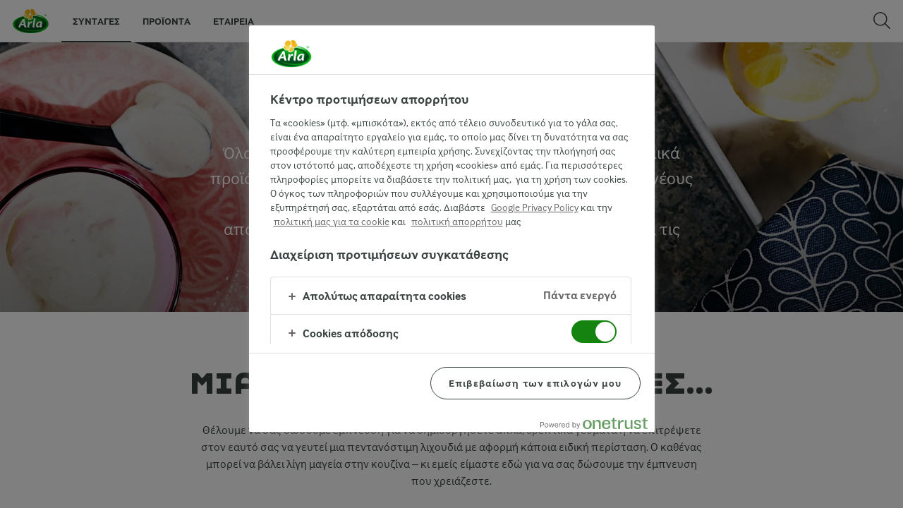

--- FILE ---
content_type: text/html; charset=utf-8
request_url: https://www.arlafoods.gr/recipes-in-greek/
body_size: 12182
content:
<!DOCTYPE html>
<html class="no-js" lang="el-GR" dir="ltr">
<head>
    <script>
      document.documentElement.classList.replace('no-js', 'js');
    </script>
    
<script src="https://cdn.cookielaw.org/scripttemplates/otSDKStub.js" data-document-language="true" data-domain-script="630226b2-0699-4222-8829-8da66ff1187a"></script>
    <script>
    function reOpenCookiePopup() {
         if (window.Optanon && window.Optanon.ToggleInfoDisplay) {
              window.Optanon.ToggleInfoDisplay()
          }
    }

    function OptanonWrapper(e) {
        if (Optanon && !Optanon.IsAlertBoxClosed()) {
            Optanon.OnConsentChanged(function () {
                if (document.activeElement) {
                    document.activeElement.blur();
                }
            });
        }
        if (Optanon.IsAlertBoxClosedAndValid()) {
            window.dataLayer.push({
                'event' : 'oneTrustBannerInteractionState',
                'oneTrustBannerInteraction' : 'TRUE'
            })
            setTimeout(function () {
                var customEvent = new CustomEvent('OneTrustBannerInteractionState', {
                    bubbles: true
                })
                document.body.dispatchEvent(customEvent)
            }, 500)
        } else {
            window.dataLayer.push({
                'event' : 'oneTrustBannerInteractionState',
                'oneTrustBannerInteraction' : 'FALSE'
            })
        }
    }
    </script>

    <script>
gtmData = {"brandName":"Arla","breadCrumb":["Συνταγές"],"pageID":"45027","pageName":"Συνταγές","pageTitle":"Συνταγές Της Arla","primaryCategory":"Συνταγές","pageType":"StandardHerolessPageType","language":"el-GR","geoRegion":"US","loginStatus":"False","loginUserType":"privat","userId":"","sysEnv":"Responsive","destinationURL":"https://www.arlafoods.gr/recipes-in-greek/","destinationPath":"/recipes-in-greek/","hostname":"www.arlafoods.gr","publishDate":"2016-08-16"}; dataLayer = []; dataLayer.push(gtmData); digitalData = dataLayer;
gtmSettings = {"enableEnhancedEcommerce":true,"currency":"EUR"};
</script>
<!-- Google Tag Manager -->
<script>(function(w,d,s,l,i){w[l]=w[l]||[];w[l].push({'gtm.start':
new Date().getTime(),event:'gtm.js'});var f=d.getElementsByTagName(s)[0],
j=d.createElement(s),dl=l!='dataLayer'?'&l='+l:'';j.async=true;j.src=
'https://www.googletagmanager.com/gtm.js?id='+i+dl;f.parentNode.insertBefore(j,f);
})(window,document,'script','dataLayer','GTM-KBPZ34');</script>
<!-- End Google Tag Manager -->

    <meta charset="utf-8">
<meta name="viewport" content="width=device-width, initial-scale=1.0">

<title>&#x3A3;&#x3C5;&#x3BD;&#x3C4;&#x3B1;&#x3B3;&#x3AD;&#x3C2; &#x3A4;&#x3B7;&#x3C2; Arla | Arla Foods</title>

    <meta name="description" content="&#x392;&#x3C1;&#x3B5;&#x3AF;&#x3C4;&#x3B5; &#x3BC;&#x3BF;&#x3BD;&#x3B1;&#x3B4;&#x3B9;&#x3BA;&#x3AD;&#x3C2;, &#x3B3;&#x3BB;&#x3C5;&#x3BA;&#x3AD;&#x3C2; &#x3BA;&#x3B1;&#x3B9; &#x3B1;&#x3BB;&#x3BC;&#x3C5;&#x3C1;&#x3AD;&#x3C2; &#x3C3;&#x3C5;&#x3BD;&#x3C4;&#x3B1;&#x3B3;&#x3AD;&#x3C2; &#x3BC;&#x3B5; &#x3C0;&#x3C1;&#x3BF;&#x3CA;&#x3CC;&#x3BD;&#x3C4;&#x3B1; Arla &#x3BA;&#x3B1;&#x3B9; &#x3B5;&#x3BC;&#x3C0;&#x3BD;&#x3B5;&#x3C5;&#x3C3;&#x3C4;&#x3B5;&#x3AF;&#x3C4;&#x3B5; &#x3B3;&#x3B9;&#x3B1; &#x3BD;&#x3B1; &#x3B4;&#x3B7;&#x3BC;&#x3B9;&#x3BF;&#x3C5;&#x3C1;&#x3B3;&#x3AE;&#x3C3;&#x3B5;&#x3C4;&#x3B5; &#x3B1;&#x3C0;&#x3BB;&#x3AC;, &#x3B8;&#x3C1;&#x3B5;&#x3C0;&#x3C4;&#x3B9;&#x3BA;&#x3AC; &#x3BA;&#x3B1;&#x3B9; &#x3C0;&#x3B5;&#x3BD;&#x3C4;&#x3B1;&#x3BD;&#x3CC;&#x3C3;&#x3C4;&#x3B9;&#x3BC;&#x3B1; &#x3B3;&#x3B5;&#x3CD;&#x3BC;&#x3B1;&#x3C4;&#x3B1;.">
    <meta name="keywords" content="&#x3C3;&#x3C5;&#x3BD;&#x3C4;&#x3B1;&#x3B3;&#x3AD;&#x3C2;, Arla ">
    <meta name="robots" content="all">
    <meta name="google-site-verification" content="CBernBdz5JGbqSiV0iDkQPlbzdCk9WEspjT3bLRWfPc">
    <link rel="canonical" href="https://www.arlafoods.gr/recipes-in-greek/">
    <link rel="alternate" hreflang="x-default" href="https://www.arla.com/food-and-inspiration/">
    <link rel="alternate" hreflang="en-us" href="https://www.arlausa.com/recipes/">
    <link rel="alternate" hreflang="ru-ru" href="https://www.arla.ru/recepti2/">
    <link rel="alternate" hreflang="el-gr" href="https://www.arlafoods.gr/recipes-in-greek/">
    <link rel="alternate" hreflang="en-ng" href="https://www.arla.ng/recipes/">
    <link rel="alternate" hreflang="en-bd" href="https://www.arlafoods.com.bd/recipes/">
    <link rel="alternate" hreflang="fr-fr" href="https://www.arlafoods.fr/recipes/">

    <meta property="og:title" content="&#x3A3;&#x3C5;&#x3BD;&#x3C4;&#x3B1;&#x3B3;&#x3AD;&#x3C2; &#x3A4;&#x3B7;&#x3C2; Arla">
    <meta property="og:type" content="website">
    <meta property="og:url" content="https://www.arlafoods.gr/recipes-in-greek/">
    <meta property="og:site_name">
    <meta property="og:description" content="&#x392;&#x3C1;&#x3B5;&#x3AF;&#x3C4;&#x3B5; &#x3BC;&#x3BF;&#x3BD;&#x3B1;&#x3B4;&#x3B9;&#x3BA;&#x3AD;&#x3C2;, &#x3B3;&#x3BB;&#x3C5;&#x3BA;&#x3AD;&#x3C2; &#x3BA;&#x3B1;&#x3B9; &#x3B1;&#x3BB;&#x3BC;&#x3C5;&#x3C1;&#x3AD;&#x3C2; &#x3C3;&#x3C5;&#x3BD;&#x3C4;&#x3B1;&#x3B3;&#x3AD;&#x3C2; &#x3BC;&#x3B5; &#x3C0;&#x3C1;&#x3BF;&#x3CA;&#x3CC;&#x3BD;&#x3C4;&#x3B1; Arla &#x3BA;&#x3B1;&#x3B9; &#x3B5;&#x3BC;&#x3C0;&#x3BD;&#x3B5;&#x3C5;&#x3C3;&#x3C4;&#x3B5;&#x3AF;&#x3C4;&#x3B5; &#x3B3;&#x3B9;&#x3B1; &#x3BD;&#x3B1; &#x3B4;&#x3B7;&#x3BC;&#x3B9;&#x3BF;&#x3C5;&#x3C1;&#x3B3;&#x3AE;&#x3C3;&#x3B5;&#x3C4;&#x3B5; &#x3B1;&#x3C0;&#x3BB;&#x3AC;, &#x3B8;&#x3C1;&#x3B5;&#x3C0;&#x3C4;&#x3B9;&#x3BA;&#x3AC; &#x3BA;&#x3B1;&#x3B9; &#x3C0;&#x3B5;&#x3BD;&#x3C4;&#x3B1;&#x3BD;&#x3CC;&#x3C3;&#x3C4;&#x3B9;&#x3BC;&#x3B1; &#x3B3;&#x3B5;&#x3CD;&#x3BC;&#x3B1;&#x3C4;&#x3B1;.">
        <meta property="og:image" content="https://www.arlafoods.gr/4a49af/contentassets/c544cac46bb946fe8f3b9d0b5c442157/recipes-hero.jpg">
            <meta property="og:image:width" content="1200">
            <meta property="og:image:height" content="630">
        <meta property="og:locale" content="el_gr">
<meta name="msapplication-TileColor" content="#ffffff"/>
<meta name="msapplication-TileImage" content="arla-touch-icon-144x144-precomposed.png"/>
<link rel="apple-touch-icon-precomposed" sizes="144x144" href="/arla-touch-icon-144x144-precomposed.png">
<link rel="apple-touch-icon-precomposed" sizes="114x114" href="/arla-touch-icon-114x114-precomposed.png">
<link rel="apple-touch-icon-precomposed" sizes="72x72" href="/arla-touch-icon-72x72-precomposed.png">
<link rel="apple-touch-icon-precomposed" href="/arla-touch-icon-57x57-precomposed.png">
<link rel="shortcut icon" href="/favicon.png" type="image/png">
<link rel="shortcut icon" href="/favicon.ico" type="image/x-icon">    <script type="application/ld+json">
    [
{"@context":"https://schema.org/","type":"Organization","url":"https://www.arlafoods.gr/","logo":"https://www.arlafoods.gr/UI/img/arla-logo@2x.02d13ae2.png","@type":"Organization"},{"@context":"https://schema.org/","type":"BreadcrumbList","itemListElement":[{"type":"ListItem","position":1,"name":"Arla","item":"https://www.arlafoods.gr/","@type":"ListItem"},{"type":"ListItem","position":2,"name":"Συνταγές","item":null,"@type":"ListItem"}],"@type":"BreadcrumbList"}    ]
    </script>

    

    
    <link rel="preload" href="/UI/fonts/arlainterface-regular-webfont.e079b236.woff2" as="font" crossorigin="anonymous"/>
    <link rel="preload" href="/UI/fonts/arlainterface-bold-webfont.651e8286.woff2" as="font" crossorigin="anonymous"/>
    <link rel="preconnect" href="https://images.arla.com" crossorigin>
    <link rel="dns-prefetch" href="https://images.arla.com">
    <link href="/UI/css/cvi.f6972394.css" rel="preload" as="style"><link href="/UI/js/cvi-vendors.e005210c.js" rel="preload" as="script"><link href="/UI/js/cvi.a5e199a3.js" rel="preload" as="script"><link href="/UI/js/vue-vendors.b6b2a6c1.js" rel="preload" as="script"><link href="/UI/css/cvi.f6972394.css" rel="stylesheet"><link href="/UI/css/chunk-vendors.afdcef68.css" rel="preload" as="style"><link href="/UI/css/theme-nonlatin.b55fe724.css" rel="preload" as="style"><link href="/UI/js/chunk-vendors.7268320e.js" rel="preload" as="script"><link href="/UI/js/theme-nonlatin.65f6a04e.js" rel="preload" as="script"><link href="/UI/css/chunk-vendors.afdcef68.css" rel="stylesheet"><link href="/UI/css/theme-nonlatin.b55fe724.css" rel="stylesheet">
    


<script type="text/plain" class="optanon-category-C0002">
    !function(T,l,y){var S=T.location,k="script",D="instrumentationKey",C="ingestionendpoint",I="disableExceptionTracking",E="ai.device.",b="toLowerCase",w="crossOrigin",N="POST",e="appInsightsSDK",t=y.name||"appInsights";(y.name||T[e])&&(T[e]=t);var n=T[t]||function(d){var g=!1,f=!1,m={initialize:!0,queue:[],sv:"5",version:2,config:d};function v(e,t){var n={},a="Browser";return n[E+"id"]=a[b](),n[E+"type"]=a,n["ai.operation.name"]=S&&S.pathname||"_unknown_",n["ai.internal.sdkVersion"]="javascript:snippet_"+(m.sv||m.version),{time:function(){var e=new Date;function t(e){var t=""+e;return 1===t.length&&(t="0"+t),t}return e.getUTCFullYear()+"-"+t(1+e.getUTCMonth())+"-"+t(e.getUTCDate())+"T"+t(e.getUTCHours())+":"+t(e.getUTCMinutes())+":"+t(e.getUTCSeconds())+"."+((e.getUTCMilliseconds()/1e3).toFixed(3)+"").slice(2,5)+"Z"}(),iKey:e,name:"Microsoft.ApplicationInsights."+e.replace(/-/g,"")+"."+t,sampleRate:100,tags:n,data:{baseData:{ver:2}}}}var h=d.url||y.src;if(h){function a(e){var t,n,a,i,r,o,s,c,u,p,l;g=!0,m.queue=[],f||(f=!0,t=h,s=function(){var e={},t=d.connectionString;if(t)for(var n=t.split(";"),a=0;a<n.length;a++){var i=n[a].split("=");2===i.length&&(e[i[0][b]()]=i[1])}if(!e[C]){var r=e.endpointsuffix,o=r?e.location:null;e[C]="https://"+(o?o+".":"")+"dc."+(r||"services.visualstudio.com")}return e}(),c=s[D]||d[D]||"",u=s[C],p=u?u+"/v2/track":d.endpointUrl,(l=[]).push((n="SDK LOAD Failure: Failed to load Application Insights SDK script (See stack for details)",a=t,i=p,(o=(r=v(c,"Exception")).data).baseType="ExceptionData",o.baseData.exceptions=[{typeName:"SDKLoadFailed",message:n.replace(/\./g,"-"),hasFullStack:!1,stack:n+"\nSnippet failed to load ["+a+"] -- Telemetry is disabled\nHelp Link: https://go.microsoft.com/fwlink/?linkid=2128109\nHost: "+(S&&S.pathname||"_unknown_")+"\nEndpoint: "+i,parsedStack:[]}],r)),l.push(function(e,t,n,a){var i=v(c,"Message"),r=i.data;r.baseType="MessageData";var o=r.baseData;return o.message='AI (Internal): 99 message:"'+("SDK LOAD Failure: Failed to load Application Insights SDK script (See stack for details) ("+n+")").replace(/\"/g,"")+'"',o.properties={endpoint:a},i}(0,0,t,p)),function(e,t){if(JSON){var n=T.fetch;if(n&&!y.useXhr)n(t,{method:N,body:JSON.stringify(e),mode:"cors"});else if(XMLHttpRequest){var a=new XMLHttpRequest;a.open(N,t),a.setRequestHeader("Content-type","application/json"),a.send(JSON.stringify(e))}}}(l,p))}function i(e,t){f||setTimeout(function(){!t&&m.core||a()},500)}var e=function(){var n=l.createElement(k);n.src=h;var e=y[w];return!e&&""!==e||"undefined"==n[w]||(n[w]=e),n.onload=i,n.onerror=a,n.onreadystatechange=function(e,t){"loaded"!==n.readyState&&"complete"!==n.readyState||i(0,t)},n}();y.ld<0?l.getElementsByTagName("head")[0].appendChild(e):setTimeout(function(){l.getElementsByTagName(k)[0].parentNode.appendChild(e)},y.ld||0)}try{m.cookie=l.cookie}catch(p){}function t(e){for(;e.length;)!function(t){m[t]=function(){var e=arguments;g||m.queue.push(function(){m[t].apply(m,e)})}}(e.pop())}var n="track",r="TrackPage",o="TrackEvent";t([n+"Event",n+"PageView",n+"Exception",n+"Trace",n+"DependencyData",n+"Metric",n+"PageViewPerformance","start"+r,"stop"+r,"start"+o,"stop"+o,"addTelemetryInitializer","setAuthenticatedUserContext","clearAuthenticatedUserContext","flush"]),m.SeverityLevel={Verbose:0,Information:1,Warning:2,Error:3,Critical:4};var s=(d.extensionConfig||{}).ApplicationInsightsAnalytics||{};if(!0!==d[I]&&!0!==s[I]){var c="onerror";t(["_"+c]);var u=T[c];T[c]=function(e,t,n,a,i){var r=u&&u(e,t,n,a,i);return!0!==r&&m["_"+c]({message:e,url:t,lineNumber:n,columnNumber:a,error:i}),r},d.autoExceptionInstrumented=!0}return m}(y.cfg);function a(){y.onInit&&y.onInit(n)}(T[t]=n).queue&&0===n.queue.length?(n.queue.push(a),n.trackPageView({})):a()}(window,document,{
src: "https://js.monitor.azure.com/scripts/b/ai.2.min.js", // The SDK URL Source
crossOrigin: "anonymous", 
cfg: { // Application Insights Configuration
    instrumentationKey: '3b2dda5c-8d7a-4e0e-b8b6-c544dff26cda'
}});
</script>

    <script>
        document.documentElement.classList.add('no-touch');
        window.addEventListener('touchstart', function onFirstTouch() {
            document.documentElement.classList.remove('no-touch');
            window.removeEventListener('touchstart', onFirstTouch, false);
        }, false);
    </script>
</head>
<body class="">
<!-- Google Tag Manager (noscript) -->
<noscript><iframe src="https://www.googletagmanager.com/ns.html?id=GTM-KBPZ34"
height="0" width="0" style="display:none;visibility:hidden"></iframe></noscript>
<!-- End Google Tag Manager (noscript) -->

<input id="RequestVerificationToken" type="hidden" value="CfDJ8OfAMjDsDTdJpFb0QUsGGh_FYO-6QWMRtfk4Nk3XJXY2wrZ2UV2byikvASLbRi48nyEWiclpIFNpBQ7WAXIomS2uG4ivbjsmocajZnT0IsDqBUGJqG8RmdXgYl8HIN2yod_SvUn9oVkp0JS1ac1Pp98"/>


<div class="c-site-wrapper">

<header class="c-header u-flex u-hidden-print">
    <a class="c-header__logo u-ml--s" href="/">
        <img width="55" height="36" src="/UI/img/arla-logo.a7388293.svg" alt="Arla">
    </a>
<nav class="c-main-menu u-hidden-print" data-vue="WebCoreMainMenu" data-model="{&quot;newLinkLabelText&quot;:null,&quot;accessibility&quot;:{&quot;openButtonLabel&quot;:&quot;&#x386;&#x3BD;&#x3BF;&#x3B9;&#x3B3;&#x3BC;&#x3B1; &#x3BC;&#x3B5;&#x3BD;&#x3BF;&#x3CD;&quot;,&quot;closeButtonLabel&quot;:&quot;&#x39A;&#x3BB;&#x3B5;&#x3AF;&#x3C3;&#x3C4;&#x3B5; &#x3BC;&#x3B5;&#x3BD;&#x3BF;&#x3CD;&quot;,&quot;navigationLabel&quot;:&quot;&#x39A;&#x3CD;&#x3C1;&#x3B9;&#x3BF; &#x3BC;&#x3B5;&#x3BD;&#x3BF;&#x3CD;&quot;},&quot;sections&quot;:[{&quot;title&quot;:&quot;&#x3A3;&#x3C5;&#x3BD;&#x3C4;&#x3B1;&#x3B3;&#x3AD;&#x3C2;&quot;,&quot;url&quot;:&quot;/recipes-in-greek/&quot;,&quot;isActive&quot;:true,&quot;enableServerSideRendering&quot;:false,&quot;subsections&quot;:[{&quot;title&quot;:null,&quot;titleUrl&quot;:null,&quot;items&quot;:[{&quot;link&quot;:{&quot;href&quot;:&quot;/recipes-in-greek/&quot;,&quot;text&quot;:&quot;&#x38C;&#x3BB;&#x3B5;&#x3C2; &#x3BF;&#x3B9; &#x3C3;&#x3C5;&#x3BD;&#x3C4;&#x3B1;&#x3B3;&#x3AD;&#x3C2;&quot;,&quot;isActive&quot;:true,&quot;attributes&quot;:{}},&quot;hasUnderline&quot;:false,&quot;isNew&quot;:false},{&quot;link&quot;:{&quot;href&quot;:&quot;/recipes-in-greek/themes/-grigora-geymata/&quot;,&quot;text&quot;:&quot;&#x393;&#x3C1;&#x3AE;&#x3B3;&#x3BF;&#x3C1;&#x3B1; &#x393;&#x3B5;&#x3CD;&#x3BC;&#x3B1;&#x3C4;&#x3B1;&quot;,&quot;isActive&quot;:false,&quot;attributes&quot;:{}},&quot;hasUnderline&quot;:false,&quot;isNew&quot;:false},{&quot;link&quot;:{&quot;href&quot;:&quot;/recipes-in-greek/themes/-zymarika/&quot;,&quot;text&quot;:&quot;&#x396;&#x3C5;&#x3BC;&#x3B1;&#x3C1;&#x3B9;&#x3BA;&#x3AC;&quot;,&quot;isActive&quot;:false,&quot;attributes&quot;:{}},&quot;hasUnderline&quot;:false,&quot;isNew&quot;:false},{&quot;link&quot;:{&quot;href&quot;:&quot;/recipes-in-greek/themes/-kreas/&quot;,&quot;text&quot;:&quot;&#x39A;&#x3C1;&#x3AD;&#x3B1;&#x3C2;&quot;,&quot;isActive&quot;:false,&quot;attributes&quot;:{}},&quot;hasUnderline&quot;:false,&quot;isNew&quot;:false},{&quot;link&quot;:{&quot;href&quot;:&quot;/recipes-in-greek/themes/xristougenniatikes-syntages-arla/&quot;,&quot;text&quot;:&quot;&#x3A7;&#x3C1;&#x3B9;&#x3C3;&#x3C4;&#x3BF;&#x3CD;&#x3B3;&#x3B5;&#x3BD;&#x3BD;&#x3B1;&quot;,&quot;isActive&quot;:false,&quot;attributes&quot;:{}},&quot;hasUnderline&quot;:false,&quot;isNew&quot;:false}]},{&quot;title&quot;:null,&quot;titleUrl&quot;:null,&quot;items&quot;:[{&quot;link&quot;:{&quot;href&quot;:&quot;/recipes-in-greek/themes/3/&quot;,&quot;text&quot;:&quot;&#x3A0;&#x3AF;&#x3C4;&#x3B5;&#x3C2; &amp; &#x3A6;&#x3BF;&#x3C5;&#x3C1;&#x3BD;&#x3B9;&#x3C3;&#x3C4;&#x3AC;&quot;,&quot;isActive&quot;:false,&quot;attributes&quot;:{}},&quot;hasUnderline&quot;:false,&quot;isNew&quot;:false},{&quot;link&quot;:{&quot;href&quot;:&quot;/recipes-in-greek/themes/vrasta-kai-soupes/&quot;,&quot;text&quot;:&quot;&#x392;&#x3C1;&#x3B1;&#x3C3;&#x3C4;&#x3AC; &amp; &#x3A3;&#x3BF;&#x3CD;&#x3C0;&#x3B5;&#x3C2;&quot;,&quot;isActive&quot;:false,&quot;attributes&quot;:{}},&quot;hasUnderline&quot;:false,&quot;isNew&quot;:false},{&quot;link&quot;:{&quot;href&quot;:&quot;/recipes-in-greek/themes/glyka/&quot;,&quot;text&quot;:&quot;&#x393;&#x3BB;&#x3C5;&#x3BA;&#x3AC;&quot;,&quot;isActive&quot;:false,&quot;attributes&quot;:{}},&quot;hasUnderline&quot;:false,&quot;isNew&quot;:false},{&quot;link&quot;:{&quot;href&quot;:&quot;/recipes-in-greek/themes/cheesecakes/&quot;,&quot;text&quot;:&quot;Cheesecakes&quot;,&quot;isActive&quot;:false,&quot;attributes&quot;:{}},&quot;hasUnderline&quot;:false,&quot;isNew&quot;:false},{&quot;link&quot;:{&quot;href&quot;:&quot;/recipes-in-greek/themes/smoothies/&quot;,&quot;text&quot;:&quot;Smoothies&quot;,&quot;isActive&quot;:false,&quot;attributes&quot;:{}},&quot;hasUnderline&quot;:false,&quot;isNew&quot;:false}]}]},{&quot;title&quot;:&quot;&#x3A0;&#x3C1;&#x3BF;&#x3CA;&#x3CC;&#x3BD;&#x3C4;&#x3B1;&quot;,&quot;url&quot;:&quot;/our-brands/&quot;,&quot;isActive&quot;:false,&quot;enableServerSideRendering&quot;:false,&quot;subsections&quot;:[{&quot;title&quot;:&quot;&#x39F;&#x399; &#x39C;&#x391;&#x3A1;&#x39A;&#x395;&#x3A3; &#x39C;&#x391;&#x3A3;&quot;,&quot;titleUrl&quot;:&quot;/our-brands/&quot;,&quot;items&quot;:[{&quot;link&quot;:{&quot;href&quot;:&quot;/our-brands/lurpak/&quot;,&quot;text&quot;:&quot;Lurpak&#xAE;&quot;,&quot;isActive&quot;:false,&quot;attributes&quot;:{}},&quot;hasUnderline&quot;:false,&quot;isNew&quot;:false},{&quot;link&quot;:{&quot;href&quot;:&quot;/our-brands/arla/&quot;,&quot;text&quot;:&quot;Arla&#xAE;&quot;,&quot;isActive&quot;:false,&quot;attributes&quot;:{}},&quot;hasUnderline&quot;:false,&quot;isNew&quot;:false},{&quot;link&quot;:{&quot;href&quot;:&quot;/our-brands/castello_cheese/&quot;,&quot;text&quot;:&quot;Castello&#xAE;&quot;,&quot;isActive&quot;:false,&quot;attributes&quot;:{}},&quot;hasUnderline&quot;:false,&quot;isNew&quot;:false},{&quot;link&quot;:{&quot;href&quot;:&quot;/our-brands/arla-protein/arla-protein-home/&quot;,&quot;text&quot;:&quot;Arla&#xAE; Protein&quot;,&quot;isActive&quot;:false,&quot;attributes&quot;:{}},&quot;hasUnderline&quot;:false,&quot;isNew&quot;:false}]},{&quot;title&quot;:&quot;&#x39A;&#x391;&#x3A4;&#x397;&#x393;&#x39F;&#x3A1;&#x399;&#x395;&#x3A3; &#x3A0;&#x3A1;&#x39F;&#x399;&#x39F;&#x39D;&#x3A4;&#x3A9;&#x39D;&quot;,&quot;titleUrl&quot;:null,&quot;items&quot;:[{&quot;link&quot;:{&quot;href&quot;:&quot;/our-brands/katigories-proionton/typi/&quot;,&quot;text&quot;:&quot;&#x3A4;&#x3C5;&#x3C1;&#x3AF;&quot;,&quot;isActive&quot;:false,&quot;attributes&quot;:{}},&quot;hasUnderline&quot;:false,&quot;isNew&quot;:false},{&quot;link&quot;:{&quot;href&quot;:&quot;/our-brands/arla-fresko-tyri-krema/cream-creese-products/&quot;,&quot;text&quot;:&quot;&#x3A4;&#x3C5;&#x3C1;&#x3AF; &#x3BA;&#x3C1;&#x3AD;&#x3BC;&#x3B1;&quot;,&quot;isActive&quot;:false,&quot;attributes&quot;:{}},&quot;hasUnderline&quot;:false,&quot;isNew&quot;:false},{&quot;link&quot;:{&quot;href&quot;:&quot;/our-brands/katigories-proionton/voutyro-kai-proionta-epaleipsis/&quot;,&quot;text&quot;:&quot;&#x392;&#x3BF;&#x3CD;&#x3C4;&#x3C5;&#x3C1;&#x3BF; &#x3BA;&#x3B1;&#x3B9; &#x3C0;&#x3C1;&#x3BF;&#x3CA;&#x3CC;&#x3BD;&#x3C4;&#x3B1; &#x3B5;&#x3C0;&#x3AC;&#x3BB;&#x3B5;&#x3B9;&#x3C8;&#x3B7;&#x3C2;&quot;,&quot;isActive&quot;:false,&quot;attributes&quot;:{}},&quot;hasUnderline&quot;:false,&quot;isNew&quot;:false},{&quot;link&quot;:{&quot;href&quot;:&quot;/our-brands/arla-protein/arla-protein-milk-drinks/&quot;,&quot;text&quot;:&quot;&#x3A1;&#x3BF;&#x3C6;&#x3AE;&#x3BC;&#x3B1;&#x3C4;&#x3B1; &#x3B3;&#x3AC;&#x3BB;&#x3B1;&#x3BA;&#x3C4;&#x3BF;&#x3C2;&quot;,&quot;isActive&quot;:false,&quot;attributes&quot;:{}},&quot;hasUnderline&quot;:false,&quot;isNew&quot;:false},{&quot;link&quot;:{&quot;href&quot;:&quot;/our-brands/arla-protein/arla-protein-pudding/&quot;,&quot;text&quot;:&quot;&#x395;&#x3C0;&#x3B9;&#x3B4;&#x3CC;&#x3C1;&#x3C0;&#x3B9;&#x3B1;&quot;,&quot;isActive&quot;:false,&quot;attributes&quot;:{}},&quot;hasUnderline&quot;:false,&quot;isNew&quot;:false},{&quot;link&quot;:{&quot;href&quot;:&quot;/our-brands/katigories-proionton/gala_krema-galaktos/&quot;,&quot;text&quot;:&quot;&#x39A;&#x3C1;&#x3AD;&#x3BC;&#x3B1; &#x393;&#x3AC;&#x3BB;&#x3B1;&#x3BA;&#x3C4;&#x3BF;&#x3C2;&quot;,&quot;isActive&quot;:false,&quot;attributes&quot;:{}},&quot;hasUnderline&quot;:false,&quot;isNew&quot;:false},{&quot;link&quot;:{&quot;href&quot;:&quot;/our-brands/starbucks/&quot;,&quot;text&quot;:&quot;&#x3A1;&#x3BF;&#x3C6;&#x3AE;&#x3BC;&#x3B1;&#x3C4;&#x3B1; Starbucks&quot;,&quot;isActive&quot;:false,&quot;attributes&quot;:{}},&quot;hasUnderline&quot;:false,&quot;isNew&quot;:false}]}]},{&quot;title&quot;:&quot;&#x395;&#x3C4;&#x3B1;&#x3B9;&#x3C1;&#x3B5;&#x3AF;&#x3B1;&quot;,&quot;url&quot;:&quot;/company/&quot;,&quot;isActive&quot;:false,&quot;enableServerSideRendering&quot;:false,&quot;subsections&quot;:[{&quot;title&quot;:null,&quot;titleUrl&quot;:null,&quot;items&quot;:[{&quot;link&quot;:{&quot;href&quot;:&quot;/company/&quot;,&quot;text&quot;:&quot;H &#x3B5;&#x3C4;&#x3B1;&#x3B9;&#x3C1;&#x3B5;&#x3AF;&#x3B1; &#x3BC;&#x3B1;&#x3C2;&quot;,&quot;isActive&quot;:false,&quot;attributes&quot;:{}},&quot;hasUnderline&quot;:false,&quot;isNew&quot;:false},{&quot;link&quot;:{&quot;href&quot;:&quot;/poioi-eimaste/&quot;,&quot;text&quot;:&quot;&#x3A0;&#x3BF;&#x3B9;&#x3BF;&#x3AF; &#x395;&#x3AF;&#x3BC;&#x3B1;&#x3C3;&#x3C4;&#x3B5;&quot;,&quot;isActive&quot;:false,&quot;attributes&quot;:{}},&quot;hasUnderline&quot;:false,&quot;isNew&quot;:false}]},{&quot;title&quot;:null,&quot;titleUrl&quot;:null,&quot;items&quot;:[{&quot;link&quot;:{&quot;href&quot;:&quot;/company/ygeia/&quot;,&quot;text&quot;:&quot;&#x3A5;&#x3B3;&#x3B5;&#x3AF;&#x3B1;&quot;,&quot;isActive&quot;:false,&quot;attributes&quot;:{}},&quot;hasUnderline&quot;:false,&quot;isNew&quot;:false},{&quot;link&quot;:{&quot;href&quot;:&quot;/company/i-efthini-mas/&quot;,&quot;text&quot;:&quot;&#x397; &#x3B5;&#x3C5;&#x3B8;&#x3CD;&#x3BD;&#x3B7; &#x3BC;&#x3B1;&#x3C2;&quot;,&quot;isActive&quot;:false,&quot;attributes&quot;:{}},&quot;hasUnderline&quot;:false,&quot;isNew&quot;:false}]},{&quot;title&quot;:null,&quot;titleUrl&quot;:null,&quot;items&quot;:[{&quot;link&quot;:{&quot;href&quot;:&quot;/company/arla-in-greece/&quot;,&quot;text&quot;:&quot;&#x397; Arla &#x3C3;&#x3C4;&#x3B7;&#x3BD; &#x395;&#x3BB;&#x3BB;&#x3AC;&#x3B4;&#x3B1;&quot;,&quot;isActive&quot;:false,&quot;attributes&quot;:{}},&quot;hasUnderline&quot;:false,&quot;isNew&quot;:false},{&quot;link&quot;:{&quot;href&quot;:&quot;/epikoinwnia/&quot;,&quot;text&quot;:&quot;&#x395;&#x3C0;&#x3B9;&#x3BA;&#x3BF;&#x3B9;&#x3BD;&#x3C9;&#x3BD;&#x3AF;&#x3B1;&quot;,&quot;isActive&quot;:false,&quot;attributes&quot;:{}},&quot;hasUnderline&quot;:false,&quot;isNew&quot;:false}]}]}]}">
    <ul class="c-main-menu__list u-bare-list">
            <li class="c-main-menu__item">
                <a class="c-main-menu__item-link is-active" href="/recipes-in-greek/">&#x3A3;&#x3C5;&#x3BD;&#x3C4;&#x3B1;&#x3B3;&#x3AD;&#x3C2;</a>
            </li>
            <li class="c-main-menu__item">
                <a class="c-main-menu__item-link " href="/our-brands/">&#x3A0;&#x3C1;&#x3BF;&#x3CA;&#x3CC;&#x3BD;&#x3C4;&#x3B1;</a>
            </li>
            <li class="c-main-menu__item">
                <a class="c-main-menu__item-link " href="/company/">&#x395;&#x3C4;&#x3B1;&#x3B9;&#x3C1;&#x3B5;&#x3AF;&#x3B1;</a>
            </li>
    </ul>
</nav>
    <div data-vue="WebCoreServiceMenu" data-model="{&quot;languageSelector&quot;:null,&quot;quickSearch&quot;:{&quot;title&quot;:&quot;&#x391;&#x3BD;&#x3B1;&#x3B6;&#x3AE;&#x3C4;&#x3B7;&#x3C3;&#x3B7;&quot;,&quot;url&quot;:&quot;/search/&quot;,&quot;inputPlaceholder&quot;:&quot;&#x391;&#x3BD;&#x3B1;&#x3B6;&#x3AE;&#x3C4;&#x3B7;&#x3C3;&#x3B7;&quot;,&quot;autocompleteDisabled&quot;:false,&quot;accessibility&quot;:{&quot;searchBarInputLabel&quot;:&quot;&#x395;&#x3B9;&#x3C3;&#x3AC;&#x3B3;&#x3B5;&#x3C4;&#x3B5; &#x3CC;&#x3C1;&#x3BF;&#x3C5;&#x3C2; &#x3B1;&#x3BD;&#x3B1;&#x3B6;&#x3AE;&#x3C4;&#x3B7;&#x3C3;&#x3B7;&#x3C2;&quot;,&quot;searchBarCloseButtonLabel&quot;:&quot;&#x39A;&#x3BB;&#x3B5;&#x3AF;&#x3C3;&#x3B9;&#x3BC;&#x3BF;&quot;}},&quot;profileMenu&quot;:null,&quot;loginPanel&quot;:null,&quot;shoppingList&quot;:null}"></div>
    <div data-scroll-lock-fill-gap></div>
</header>
    <main>
        


<div class="content-area-item-cvi-hero content-block CVI">

<div class="c-hero-block u-flex u-flex-align-center u-themeable-bg u-themeable-color-light c-hero-block__overlay-to-top u-flex-justify-center u-text-align--center c-hero-block__no-overlay c-hero-block__no-min-height" style="--bg-color: #384241" data-threshold="0.1">
    <div class="o-content-box c-hero-block__content u-flex u-flex-direction-column">
            <h1 class="u-font-size-h1 u-width-1280 u-text-break u-m--0 u-font-alternative">ΟΙ ΣΥΝΤΑΓΕΣ ΜΑΣ</h1>

            <div class="c-hero-block__text u-mt--s u-mt--m@mobile u-font-size-lead u-font-size-large@mobile u-width-720 u-ml--a u-mr--a">
                Όλα αυτά τα χρόνια, έχουμε πειραματιστεί με γαλακτοκομικά προϊόντα σε όλα τα είδη μαγειρικής. Δοκιμάζουμε συνεχώς νέους συνδυασμούς που μας έχουν οδηγήσει σε εκατοντάδες απολαυστικές συνταγές και χαιρόμαστε που μπορούμε να τις μοιραστούμε μαζί σας.
            </div>

            <div class="u-flex u-flex-wrap u-ml--a u-mr--a u-flex-justify-center">




            </div>
    </div>
    <div class="c-hero-block__media">
    <picture class="c-hero-block__background">
            <source media="(min-width: 1200px)" srcset="/4a49af/contentassets/c544cac46bb946fe8f3b9d0b5c442157/recipes-hero.jpg?width=1920&amp;height=600&amp;rmode=crop">
            <source media="(min-width: 992px)" srcset="/4a49af/contentassets/c544cac46bb946fe8f3b9d0b5c442157/recipes-hero.jpg?width=992&amp;height=600&amp;rmode=crop, /4a49af/contentassets/c544cac46bb946fe8f3b9d0b5c442157/recipes-hero.jpg?width=1984&amp;height=1200&amp;rmode=crop 2x">
            <source media="(min-width: 768px)" srcset="/4a49af/contentassets/c544cac46bb946fe8f3b9d0b5c442157/recipes-hero.jpg?width=768&amp;height=300&amp;rmode=crop, /4a49af/contentassets/c544cac46bb946fe8f3b9d0b5c442157/recipes-hero.jpg?width=1536&amp;height=600&amp;rmode=crop 2x">
        <img src="/4a49af/contentassets/c544cac46bb946fe8f3b9d0b5c442157/recipes-hero.jpg?width=375&amp;height=300&amp;rmode=crop" srcset="/4a49af/contentassets/c544cac46bb946fe8f3b9d0b5c442157/recipes-hero.jpg?width=750&amp;height=600&amp;rmode=crop 2x" alt="Kitchen close up"
                                  >
    </picture>



    </div>

</div>
</div>

<div class="content-area-item-inline-title content-block CVI">
<div class="c-page-inline-title o-content-box u-themeable-bg u-themeable-color-dark c-page-inline-title--bottom-0" style="--bg-color:">
    <div class="u-text-align--center u-flex u-flex-direction-column u-flex-align-center">
            <h2 class="u-font-size-h2 u-m--0 u-mt--s u-font-alternative u-width-1280">Μια κουζίνα, γεμάτη ιδέες...</h2>
            <div class="c-page-inline-description u-width-720 u-font-size-large u-mt--m u-mt--m@mobile">
                <p class="article-intro">&Theta;έ&lambda;&omicron;&upsilon;&mu;&epsilon; &nu;&alpha; &sigma;&alpha;&sigmaf; &delta;ώ&sigma;&omicron;&upsilon;&mu;&epsilon; έ&mu;&pi;&nu;&epsilon;&upsilon;&sigma;&eta; &gamma;&iota;&alpha; &nu;&alpha; &delta;&eta;&mu;&iota;&omicron;&upsilon;&rho;&gamma;ή&sigma;&epsilon;&tau;&epsilon; &alpha;&pi;&lambda;ά, &theta;&rho;&epsilon;&pi;&tau;&iota;&kappa;ά &gamma;&epsilon;ύ&mu;&alpha;&tau;&alpha; ή &nu;&alpha; &epsilon;&pi;&iota;&tau;&rho;έ&psi;&epsilon;&tau;&epsilon; &sigma;&tau;&omicron;&nu; &epsilon;&alpha;&upsilon;&tau;ό &sigma;&alpha;&sigmaf; &nu;&alpha; &gamma;&epsilon;&upsilon;&tau;&epsilon;ί &mu;&iota;&alpha; &pi;&epsilon;&nu;&tau;&alpha;&nu;ό&sigma;&tau;&iota;&mu;&eta; &lambda;&iota;&chi;&omicron;&upsilon;&delta;&iota;ά &mu;&epsilon; &alpha;&phi;&omicron;&rho;&mu;ή &kappa;ά&pi;&omicron;&iota;&alpha; &epsilon;&iota;&delta;&iota;&kappa;ή &pi;&epsilon;&rho;ί&sigma;&tau;&alpha;&sigma;&eta;. &Omicron; &kappa;&alpha;&theta;έ&nu;&alpha;&sigmaf; &mu;&pi;&omicron;&rho;&epsilon;ί &nu;&alpha; &beta;ά&lambda;&epsilon;&iota; &lambda;ί&gamma;&eta; &mu;&alpha;&gamma;&epsilon;ί&alpha; &sigma;&tau;&eta;&nu; &kappa;&omicron;&upsilon;&zeta;ί&nu;&alpha; &ndash; &kappa;&iota; &epsilon;&mu;&epsilon;ί&sigmaf; &epsilon;ί&mu;&alpha;&sigma;&tau;&epsilon; &epsilon;&delta;ώ &gamma;&iota;&alpha; &nu;&alpha; &sigma;&alpha;&sigmaf; &delta;ώ&sigma;&omicron;&upsilon;&mu;&epsilon; &tau;&eta;&nu; έ&mu;&pi;&nu;&epsilon;&upsilon;&sigma;&eta; &pi;&omicron;&upsilon; &chi;&rho;&epsilon;&iota;ά&zeta;&epsilon;&sigma;&tau;&epsilon;.</p>
            </div>
    </div>
</div>
</div><div class="content-area-item-page-grid content-block CVI">
<div  class="c-grid o-content-box u-ml--a u-mr--a u-themeable-bg u-themeable-color-dark" style="--bg-color:">


<div class="o-grid">
            <div class="c-grid-item u-mb--s u-mb--xs@mobile" data-grid-page-item data-tracking-title="&#x3A7;&#x3C1;&#x3B9;&#x3C3;&#x3C4;&#x3BF;&#x3C5;&#x3B3;&#x3B5;&#x3BD;&#x3BD;&#x3B9;&#x3AC;&#x3C4;&#x3B9;&#x3BA;&#x3B5;&#x3C2; &#x3A3;&#x3C5;&#x3BD;&#x3C4;&#x3B1;&#x3B3;&#x3AD;&#x3C2; Arla &#x3B3;&#x3B9;&#x3B1; &#x3C4;&#x3BF; &#x393;&#x3B9;&#x3BF;&#x3C1;&#x3C4;&#x3B9;&#x3BD;&#x3CC; &#x3A4;&#x3C1;&#x3B1;&#x3C0;&#x3AD;&#x3B6;&#x3B9;" data-tracking-kicker="&#x39D;&#x3CC;&#x3C3;&#x3C4;&#x3B9;&#x3BC;&#x3B5;&#x3C2; &#x3BA;&#x3B1;&#x3B9; &#x3B5;&#x3BF;&#x3C1;&#x3C4;&#x3B1;&#x3C3;&#x3C4;&#x3B9;&#x3BA;&#x3AD;&#x3C2;">

<a class="c-page-card swiper-slide js-viewport-animation is-not-in-viewport" href="/recipes-in-greek/themes/xristougenniatikes-syntages-arla/"  data-threshold="0.5">
    <div class="c-page-card__img u-mb--s">
    <picture class="c-page-card__picture u-viewport-animation__picture-opacity-fast">
            <source media="(min-width: 1200px)" srcset="/4ae8be/contentassets/c45ec78735f74691829fcd3a938727b2/xmas_2024_5.jpg?width=600&amp;height=400&amp;rmode=crop">
            <source media="(min-width: 992px)" srcset="/4ae8be/contentassets/c45ec78735f74691829fcd3a938727b2/xmas_2024_5.jpg?width=460&amp;height=250&amp;rmode=crop, /4ae8be/contentassets/c45ec78735f74691829fcd3a938727b2/xmas_2024_5.jpg?width=920&amp;height=500&amp;rmode=crop 2x">
            <source media="(min-width: 768px)" srcset="/4ae8be/contentassets/c45ec78735f74691829fcd3a938727b2/xmas_2024_5.jpg?width=250&amp;height=200&amp;rmode=crop, /4ae8be/contentassets/c45ec78735f74691829fcd3a938727b2/xmas_2024_5.jpg?width=500&amp;height=400&amp;rmode=crop 2x">
        <img src="/4ae8be/contentassets/c45ec78735f74691829fcd3a938727b2/xmas_2024_5.jpg?width=150&amp;height=120&amp;rmode=crop" srcset="/4ae8be/contentassets/c45ec78735f74691829fcd3a938727b2/xmas_2024_5.jpg?width=300&amp;height=240&amp;rmode=crop 2x" alt="&#x3A7;&#x3C1;&#x3B9;&#x3C3;&#x3C4;&#x3BF;&#x3C5;&#x3B3;&#x3B5;&#x3BD;&#x3BD;&#x3B9;&#x3AC;&#x3C4;&#x3B9;&#x3BA;&#x3B5;&#x3C2; &#x3A3;&#x3C5;&#x3BD;&#x3C4;&#x3B1;&#x3B3;&#x3AD;&#x3C2; Arla &#x3B3;&#x3B9;&#x3B1; &#x3C4;&#x3BF; &#x393;&#x3B9;&#x3BF;&#x3C1;&#x3C4;&#x3B9;&#x3BD;&#x3CC; &#x3A4;&#x3C1;&#x3B1;&#x3C0;&#x3AD;&#x3B6;&#x3B9;"
                              loading="lazy"
                     >
    </picture>
    </div>
    <span class="c-page-card__label c-label--s u-mb--xs u-ml--xxs">&#x39D;&#x3CC;&#x3C3;&#x3C4;&#x3B9;&#x3BC;&#x3B5;&#x3C2; &#x3BA;&#x3B1;&#x3B9; &#x3B5;&#x3BF;&#x3C1;&#x3C4;&#x3B1;&#x3C3;&#x3C4;&#x3B9;&#x3BA;&#x3AD;&#x3C2;</span>
    <h3 class="c-page-card__heading u-font-size-h4 u-font-size-xlarge@mobile u-ml--xxs">Χριστουγεννιάτικες Συνταγές Arla για το Γιορτινό Τραπέζι</h3>
</a>
            </div>
            <div class="c-grid-item u-mb--s u-mb--xs@mobile" data-grid-page-item data-tracking-title="&#x393;&#x3C1;&#x3AE;&#x3B3;&#x3BF;&#x3C1;&#x3B1; &#x393;&#x3B5;&#x3CD;&#x3BC;&#x3B1;&#x3C4;&#x3B1;" data-tracking-kicker="&#x395;&#x3CD;&#x3BA;&#x3BF;&#x3BB;&#x3B5;&#x3C2; &#x3C3;&#x3C5;&#x3BD;&#x3C4;&#x3B1;&#x3B3;&#x3AD;&#x3C2; &#x3B3;&#x3B9;&#x3B1;">

<a class="c-page-card swiper-slide js-viewport-animation is-not-in-viewport" href="/recipes-in-greek/themes/-grigora-geymata/"  data-threshold="0.5">
    <div class="c-page-card__img u-mb--s">
    <picture class="c-page-card__picture u-viewport-animation__picture-opacity-fast">
            <source media="(min-width: 1200px)" srcset="/4ae62b/globalassets/arla-gr/recipes/themes-list/mprousketa_cover.jpg?width=600&amp;height=400&amp;rmode=crop">
            <source media="(min-width: 992px)" srcset="/4ae62b/globalassets/arla-gr/recipes/themes-list/mprousketa_cover.jpg?width=460&amp;height=250&amp;rmode=crop, /4ae62b/globalassets/arla-gr/recipes/themes-list/mprousketa_cover.jpg?width=920&amp;height=500&amp;rmode=crop 2x">
            <source media="(min-width: 768px)" srcset="/4ae62b/globalassets/arla-gr/recipes/themes-list/mprousketa_cover.jpg?width=250&amp;height=200&amp;rmode=crop, /4ae62b/globalassets/arla-gr/recipes/themes-list/mprousketa_cover.jpg?width=500&amp;height=400&amp;rmode=crop 2x">
        <img src="/4ae62b/globalassets/arla-gr/recipes/themes-list/mprousketa_cover.jpg?width=150&amp;height=120&amp;rmode=crop" srcset="/4ae62b/globalassets/arla-gr/recipes/themes-list/mprousketa_cover.jpg?width=300&amp;height=240&amp;rmode=crop 2x" alt="&#x393;&#x3C1;&#x3AE;&#x3B3;&#x3BF;&#x3C1;&#x3B1; &#x393;&#x3B5;&#x3CD;&#x3BC;&#x3B1;&#x3C4;&#x3B1;"
                              loading="lazy"
                     >
    </picture>
    </div>
    <span class="c-page-card__label c-label--s u-mb--xs u-ml--xxs">&#x395;&#x3CD;&#x3BA;&#x3BF;&#x3BB;&#x3B5;&#x3C2; &#x3C3;&#x3C5;&#x3BD;&#x3C4;&#x3B1;&#x3B3;&#x3AD;&#x3C2; &#x3B3;&#x3B9;&#x3B1;</span>
    <h3 class="c-page-card__heading u-font-size-h4 u-font-size-xlarge@mobile u-ml--xxs">Γρήγορα Γεύματα</h3>
</a>
            </div>
            <div class="c-grid-item u-mb--s u-mb--xs@mobile" data-grid-page-item data-tracking-title="&#x392;&#x3C1;&#x3B1;&#x3C3;&#x3C4;&#x3AC; &amp; &#x3A3;&#x3BF;&#x3CD;&#x3C0;&#x3B5;&#x3C2;" data-tracking-kicker="&#x3A3;&#x3C0;&#x3B9;&#x3C4;&#x3B9;&#x3BA;&#x3AD;&#x3C2; &#x3C3;&#x3C5;&#x3BD;&#x3C4;&#x3B1;&#x3B3;&#x3AD;&#x3C2; &#x3B3;&#x3B9;&#x3B1;">

<a class="c-page-card swiper-slide js-viewport-animation is-not-in-viewport" href="/recipes-in-greek/themes/vrasta-kai-soupes/"  data-threshold="0.5">
    <div class="c-page-card__img u-mb--s">
    <picture class="c-page-card__picture u-viewport-animation__picture-opacity-fast">
            <source media="(min-width: 1200px)" srcset="/4acbf9/globalassets/arla-global/recipes/old-recipes/gr/4/vrastabanner2.jpg?width=600&amp;height=400&amp;rmode=crop">
            <source media="(min-width: 992px)" srcset="/4acbf9/globalassets/arla-global/recipes/old-recipes/gr/4/vrastabanner2.jpg?width=460&amp;height=250&amp;rmode=crop, /4acbf9/globalassets/arla-global/recipes/old-recipes/gr/4/vrastabanner2.jpg?width=920&amp;height=500&amp;rmode=crop 2x">
            <source media="(min-width: 768px)" srcset="/4acbf9/globalassets/arla-global/recipes/old-recipes/gr/4/vrastabanner2.jpg?width=250&amp;height=200&amp;rmode=crop, /4acbf9/globalassets/arla-global/recipes/old-recipes/gr/4/vrastabanner2.jpg?width=500&amp;height=400&amp;rmode=crop 2x">
        <img src="/4acbf9/globalassets/arla-global/recipes/old-recipes/gr/4/vrastabanner2.jpg?width=150&amp;height=120&amp;rmode=crop" srcset="/4acbf9/globalassets/arla-global/recipes/old-recipes/gr/4/vrastabanner2.jpg?width=300&amp;height=240&amp;rmode=crop 2x" alt="&#x3C3;&#x3C5;&#x3BD;&#x3C4;&#x3B1;&#x3B3;&#x3AD;&#x3C2; &#x3B3;&#x3B9;&#x3B1; &#x3B2;&#x3C1;&#x3B1;&#x3C3;&#x3C4;&#x3AC; &amp; &#x3C3;&#x3BF;&#x3CD;&#x3C0;&#x3B5;&#x3C2;"
                              loading="lazy"
                     >
    </picture>
    </div>
    <span class="c-page-card__label c-label--s u-mb--xs u-ml--xxs">&#x3A3;&#x3C0;&#x3B9;&#x3C4;&#x3B9;&#x3BA;&#x3AD;&#x3C2; &#x3C3;&#x3C5;&#x3BD;&#x3C4;&#x3B1;&#x3B3;&#x3AD;&#x3C2; &#x3B3;&#x3B9;&#x3B1;</span>
    <h3 class="c-page-card__heading u-font-size-h4 u-font-size-xlarge@mobile u-ml--xxs">Βραστά & Σούπες</h3>
</a>
            </div>
            <div class="c-grid-item u-mb--s u-mb--xs@mobile" data-grid-page-item data-tracking-title="&#x3A0;&#x3AF;&#x3C4;&#x3B5;&#x3C2; &amp; &#x3A6;&#x3BF;&#x3C5;&#x3C1;&#x3BD;&#x3B9;&#x3C3;&#x3C4;&#x3AC;" data-tracking-kicker="&#x3A3;&#x3C0;&#x3B9;&#x3C4;&#x3B9;&#x3BA;&#x3AD;&#x3C2; &#x3C3;&#x3C5;&#x3BD;&#x3C4;&#x3B1;&#x3B3;&#x3AD;&#x3C2; &#x3B3;&#x3B9;&#x3B1; ">

<a class="c-page-card swiper-slide js-viewport-animation is-not-in-viewport" href="/recipes-in-greek/themes/3/"  data-threshold="0.5">
    <div class="c-page-card__img u-mb--s">
    <picture class="c-page-card__picture u-viewport-animation__picture-opacity-fast">
            <source media="(min-width: 1200px)" srcset="/4acbe9/globalassets/arla-global/recipes/old-recipes/gr/2/fournistabanner.jpg?width=600&amp;height=400&amp;rmode=crop">
            <source media="(min-width: 992px)" srcset="/4acbe9/globalassets/arla-global/recipes/old-recipes/gr/2/fournistabanner.jpg?width=460&amp;height=250&amp;rmode=crop, /4acbe9/globalassets/arla-global/recipes/old-recipes/gr/2/fournistabanner.jpg?width=920&amp;height=500&amp;rmode=crop 2x">
            <source media="(min-width: 768px)" srcset="/4acbe9/globalassets/arla-global/recipes/old-recipes/gr/2/fournistabanner.jpg?width=250&amp;height=200&amp;rmode=crop, /4acbe9/globalassets/arla-global/recipes/old-recipes/gr/2/fournistabanner.jpg?width=500&amp;height=400&amp;rmode=crop 2x">
        <img src="/4acbe9/globalassets/arla-global/recipes/old-recipes/gr/2/fournistabanner.jpg?width=150&amp;height=120&amp;rmode=crop" srcset="/4acbe9/globalassets/arla-global/recipes/old-recipes/gr/2/fournistabanner.jpg?width=300&amp;height=240&amp;rmode=crop 2x" alt="&#x3C3;&#x3C5;&#x3BD;&#x3C4;&#x3B1;&#x3B3;&#x3AD;&#x3C2; &#x3B3;&#x3B9;&#x3B1; &#x3C0;&#x3AF;&#x3C4;&#x3B5;&#x3C2; &amp; &#x3C6;&#x3BF;&#x3C5;&#x3C1;&#x3BD;&#x3B9;&#x3C3;&#x3C4;&#x3AC;"
                              loading="lazy"
                     >
    </picture>
    </div>
    <span class="c-page-card__label c-label--s u-mb--xs u-ml--xxs">&#x3A3;&#x3C0;&#x3B9;&#x3C4;&#x3B9;&#x3BA;&#x3AD;&#x3C2; &#x3C3;&#x3C5;&#x3BD;&#x3C4;&#x3B1;&#x3B3;&#x3AD;&#x3C2; &#x3B3;&#x3B9;&#x3B1; </span>
    <h3 class="c-page-card__heading u-font-size-h4 u-font-size-xlarge@mobile u-ml--xxs">Πίτες & Φουρνιστά</h3>
</a>
            </div>
            <div class="c-grid-item u-mb--s u-mb--xs@mobile" data-grid-page-item data-tracking-title="&#x396;&#x3C5;&#x3BC;&#x3B1;&#x3C1;&#x3B9;&#x3BA;&#x3AC;" data-tracking-kicker="&#x3A3;&#x3A0;&#x399;&#x3A4;&#x399;&#x39A;&#x395;&#x3A3; &#x3A3;&#x3A5;&#x39D;&#x3A4;&#x391;&#x393;&#x395;&#x3A3; &#x393;&#x399;&#x391;">

<a class="c-page-card swiper-slide js-viewport-animation is-not-in-viewport" href="/recipes-in-greek/themes/-zymarika/"  data-threshold="0.5">
    <div class="c-page-card__img u-mb--s">
    <picture class="c-page-card__picture u-viewport-animation__picture-opacity-fast">
            <source media="(min-width: 1200px)" srcset="/4acbbf/globalassets/arla-global/recipes/old-recipes/gr/pasta/pastabanner2.jpg?width=600&amp;height=400&amp;rmode=crop">
            <source media="(min-width: 992px)" srcset="/4acbbf/globalassets/arla-global/recipes/old-recipes/gr/pasta/pastabanner2.jpg?width=460&amp;height=250&amp;rmode=crop, /4acbbf/globalassets/arla-global/recipes/old-recipes/gr/pasta/pastabanner2.jpg?width=920&amp;height=500&amp;rmode=crop 2x">
            <source media="(min-width: 768px)" srcset="/4acbbf/globalassets/arla-global/recipes/old-recipes/gr/pasta/pastabanner2.jpg?width=250&amp;height=200&amp;rmode=crop, /4acbbf/globalassets/arla-global/recipes/old-recipes/gr/pasta/pastabanner2.jpg?width=500&amp;height=400&amp;rmode=crop 2x">
        <img src="/4acbbf/globalassets/arla-global/recipes/old-recipes/gr/pasta/pastabanner2.jpg?width=150&amp;height=120&amp;rmode=crop" srcset="/4acbbf/globalassets/arla-global/recipes/old-recipes/gr/pasta/pastabanner2.jpg?width=300&amp;height=240&amp;rmode=crop 2x" alt="&#x3C3;&#x3C5;&#x3BD;&#x3C4;&#x3B1;&#x3B3;&#x3AD;&#x3C2; &#x3B3;&#x3B9;&#x3B1; &#x3B6;&#x3C5;&#x3BC;&#x3B1;&#x3C1;&#x3B9;&#x3BA;&#x3AC;"
                              loading="lazy"
                     >
    </picture>
    </div>
    <span class="c-page-card__label c-label--s u-mb--xs u-ml--xxs">&#x3A3;&#x3A0;&#x399;&#x3A4;&#x399;&#x39A;&#x395;&#x3A3; &#x3A3;&#x3A5;&#x39D;&#x3A4;&#x391;&#x393;&#x395;&#x3A3; &#x393;&#x399;&#x391;</span>
    <h3 class="c-page-card__heading u-font-size-h4 u-font-size-xlarge@mobile u-ml--xxs">Ζυμαρικά</h3>
</a>
            </div>
            <div class="c-grid-item u-mb--s u-mb--xs@mobile" data-grid-page-item data-tracking-title="&#x39A;&#x3C1;&#x3AD;&#x3B1;&#x3C2;" data-tracking-kicker="&#x3A3;&#x3C0;&#x3B9;&#x3C4;&#x3B9;&#x3BA;&#x3AD;&#x3C2; &#x3C3;&#x3C5;&#x3BD;&#x3C4;&#x3B1;&#x3B3;&#x3AD;&#x3C2; &#x3B3;&#x3B9;&#x3B1;">

<a class="c-page-card swiper-slide js-viewport-animation is-not-in-viewport" href="/recipes-in-greek/themes/-kreas/"  data-threshold="0.5">
    <div class="c-page-card__img u-mb--s">
    <picture class="c-page-card__picture u-viewport-animation__picture-opacity-fast">
            <source media="(min-width: 1200px)" srcset="/4acbd9/globalassets/arla-global/recipes/old-recipes/gr/1/banner4psita2.jpg?width=600&amp;height=400&amp;rmode=crop">
            <source media="(min-width: 992px)" srcset="/4acbd9/globalassets/arla-global/recipes/old-recipes/gr/1/banner4psita2.jpg?width=460&amp;height=250&amp;rmode=crop, /4acbd9/globalassets/arla-global/recipes/old-recipes/gr/1/banner4psita2.jpg?width=920&amp;height=500&amp;rmode=crop 2x">
            <source media="(min-width: 768px)" srcset="/4acbd9/globalassets/arla-global/recipes/old-recipes/gr/1/banner4psita2.jpg?width=250&amp;height=200&amp;rmode=crop, /4acbd9/globalassets/arla-global/recipes/old-recipes/gr/1/banner4psita2.jpg?width=500&amp;height=400&amp;rmode=crop 2x">
        <img src="/4acbd9/globalassets/arla-global/recipes/old-recipes/gr/1/banner4psita2.jpg?width=150&amp;height=120&amp;rmode=crop" srcset="/4acbd9/globalassets/arla-global/recipes/old-recipes/gr/1/banner4psita2.jpg?width=300&amp;height=240&amp;rmode=crop 2x" alt="&#x3C3;&#x3C5;&#x3BD;&#x3C4;&#x3B1;&#x3B3;&#x3AD;&#x3C2; &#x3B3;&#x3B9;&#x3B1; &#x39A;&#x3C1;&#x3AD;&#x3B1;&#x3C2;"
                              loading="lazy"
                     >
    </picture>
    </div>
    <span class="c-page-card__label c-label--s u-mb--xs u-ml--xxs">&#x3A3;&#x3C0;&#x3B9;&#x3C4;&#x3B9;&#x3BA;&#x3AD;&#x3C2; &#x3C3;&#x3C5;&#x3BD;&#x3C4;&#x3B1;&#x3B3;&#x3AD;&#x3C2; &#x3B3;&#x3B9;&#x3B1;</span>
    <h3 class="c-page-card__heading u-font-size-h4 u-font-size-xlarge@mobile u-ml--xxs">Κρέας</h3>
</a>
            </div>
            <div class="c-grid-item u-mb--s u-mb--xs@mobile" data-grid-page-item data-tracking-title="&#x393;&#x3BB;&#x3C5;&#x3BA;&#x3AC;" data-tracking-kicker="&#x3A3;&#x3C0;&#x3B9;&#x3C4;&#x3B9;&#x3BA;&#x3AD;&#x3C2; &#x3C3;&#x3C5;&#x3BD;&#x3C4;&#x3B1;&#x3B3;&#x3AD;&#x3C2; &#x3B3;&#x3B9;&#x3B1;">

<a class="c-page-card swiper-slide js-viewport-animation is-not-in-viewport" href="/recipes-in-greek/themes/glyka/"  data-threshold="0.5">
    <div class="c-page-card__img u-mb--s">
    <picture class="c-page-card__picture u-viewport-animation__picture-opacity-fast">
            <source media="(min-width: 1200px)" srcset="/4acc1a/globalassets/arla-gr/recipes/themes-list/pavlova-site.jpg?width=600&amp;height=400&amp;rmode=crop">
            <source media="(min-width: 992px)" srcset="/4acc1a/globalassets/arla-gr/recipes/themes-list/pavlova-site.jpg?width=460&amp;height=250&amp;rmode=crop, /4acc1a/globalassets/arla-gr/recipes/themes-list/pavlova-site.jpg?width=920&amp;height=500&amp;rmode=crop 2x">
            <source media="(min-width: 768px)" srcset="/4acc1a/globalassets/arla-gr/recipes/themes-list/pavlova-site.jpg?width=250&amp;height=200&amp;rmode=crop, /4acc1a/globalassets/arla-gr/recipes/themes-list/pavlova-site.jpg?width=500&amp;height=400&amp;rmode=crop 2x">
        <img src="/4acc1a/globalassets/arla-gr/recipes/themes-list/pavlova-site.jpg?width=150&amp;height=120&amp;rmode=crop" srcset="/4acc1a/globalassets/arla-gr/recipes/themes-list/pavlova-site.jpg?width=300&amp;height=240&amp;rmode=crop 2x" alt="&#x3C3;&#x3C5;&#x3BD;&#x3C4;&#x3B1;&#x3B3;&#x3AD;&#x3C2; &#x3B3;&#x3B9;&#x3B1; &#x393;&#x3BB;&#x3C5;&#x3BA;&#x3AC;"
                              loading="lazy"
                     >
    </picture>
    </div>
    <span class="c-page-card__label c-label--s u-mb--xs u-ml--xxs">&#x3A3;&#x3C0;&#x3B9;&#x3C4;&#x3B9;&#x3BA;&#x3AD;&#x3C2; &#x3C3;&#x3C5;&#x3BD;&#x3C4;&#x3B1;&#x3B3;&#x3AD;&#x3C2; &#x3B3;&#x3B9;&#x3B1;</span>
    <h3 class="c-page-card__heading u-font-size-h4 u-font-size-xlarge@mobile u-ml--xxs">Γλυκά</h3>
</a>
            </div>
            <div class="c-grid-item u-mb--s u-mb--xs@mobile" data-grid-page-item data-tracking-title="Cheesecakes" data-tracking-kicker="&#x3A3;&#x3C0;&#x3B9;&#x3C4;&#x3B9;&#x3BA;&#x3AD;&#x3C2; &#x3C3;&#x3C5;&#x3BD;&#x3C4;&#x3B1;&#x3B3;&#x3AD;&#x3C2; &#x3B3;&#x3B9;&#x3B1;">

<a class="c-page-card swiper-slide js-viewport-animation is-not-in-viewport" href="/recipes-in-greek/themes/cheesecakes/"  data-threshold="0.5">
    <div class="c-page-card__img u-mb--s">
    <picture class="c-page-card__picture u-viewport-animation__picture-opacity-fast">
            <source media="(min-width: 1200px)" srcset="/4acf66/globalassets/arla-gr/recipes/themes-list/amerikaniko-cheesecake_2400x1000.jpg?width=600&amp;height=400&amp;rmode=crop">
            <source media="(min-width: 992px)" srcset="/4acf66/globalassets/arla-gr/recipes/themes-list/amerikaniko-cheesecake_2400x1000.jpg?width=460&amp;height=250&amp;rmode=crop, /4acf66/globalassets/arla-gr/recipes/themes-list/amerikaniko-cheesecake_2400x1000.jpg?width=920&amp;height=500&amp;rmode=crop 2x">
            <source media="(min-width: 768px)" srcset="/4acf66/globalassets/arla-gr/recipes/themes-list/amerikaniko-cheesecake_2400x1000.jpg?width=250&amp;height=200&amp;rmode=crop, /4acf66/globalassets/arla-gr/recipes/themes-list/amerikaniko-cheesecake_2400x1000.jpg?width=500&amp;height=400&amp;rmode=crop 2x">
        <img src="/4acf66/globalassets/arla-gr/recipes/themes-list/amerikaniko-cheesecake_2400x1000.jpg?width=150&amp;height=120&amp;rmode=crop" srcset="/4acf66/globalassets/arla-gr/recipes/themes-list/amerikaniko-cheesecake_2400x1000.jpg?width=300&amp;height=240&amp;rmode=crop 2x" alt="Cheesecakes"
                              loading="lazy"
                     >
    </picture>
    </div>
    <span class="c-page-card__label c-label--s u-mb--xs u-ml--xxs">&#x3A3;&#x3C0;&#x3B9;&#x3C4;&#x3B9;&#x3BA;&#x3AD;&#x3C2; &#x3C3;&#x3C5;&#x3BD;&#x3C4;&#x3B1;&#x3B3;&#x3AD;&#x3C2; &#x3B3;&#x3B9;&#x3B1;</span>
    <h3 class="c-page-card__heading u-font-size-h4 u-font-size-xlarge@mobile u-ml--xxs">Cheesecakes</h3>
</a>
            </div>
            <div class="c-grid-item u-mb--s u-mb--xs@mobile" data-grid-page-item data-tracking-title="Smoothies &#x3BC;&#x3B5; Arla Protein" data-tracking-kicker="">

<a class="c-page-card swiper-slide js-viewport-animation is-not-in-viewport" href="/recipes-in-greek/themes/smoothies/"  data-threshold="0.5">
    <div class="c-page-card__img u-mb--s">
    <picture class="c-page-card__picture u-viewport-animation__picture-opacity-fast">
            <source media="(min-width: 1200px)" srcset="/4921ab/globalassets/arla-gr/recipes/themes-list/hero-smoothie.jpg?width=600&amp;height=400&amp;rmode=crop">
            <source media="(min-width: 992px)" srcset="/4921ab/globalassets/arla-gr/recipes/themes-list/hero-smoothie.jpg?width=460&amp;height=250&amp;rmode=crop, /4921ab/globalassets/arla-gr/recipes/themes-list/hero-smoothie.jpg?width=920&amp;height=500&amp;rmode=crop 2x">
            <source media="(min-width: 768px)" srcset="/4921ab/globalassets/arla-gr/recipes/themes-list/hero-smoothie.jpg?width=250&amp;height=200&amp;rmode=crop, /4921ab/globalassets/arla-gr/recipes/themes-list/hero-smoothie.jpg?width=500&amp;height=400&amp;rmode=crop 2x">
        <img src="/4921ab/globalassets/arla-gr/recipes/themes-list/hero-smoothie.jpg?width=150&amp;height=120&amp;rmode=crop" srcset="/4921ab/globalassets/arla-gr/recipes/themes-list/hero-smoothie.jpg?width=300&amp;height=240&amp;rmode=crop 2x" alt="Smoothies &#x3BC;&#x3B5; Arla Protein"
                              loading="lazy"
                     >
    </picture>
    </div>
    <span class="c-page-card__label c-label--s u-mb--xs u-ml--xxs"></span>
    <h3 class="c-page-card__heading u-font-size-h4 u-font-size-xlarge@mobile u-ml--xxs">Smoothies με Arla Protein</h3>
</a>
            </div>
            <div class="c-grid-item u-mb--s u-mb--xs@mobile" data-grid-page-item data-tracking-title="Snacks &#x3BC;&#x3B5; Arla Protein" data-tracking-kicker="">

<a class="c-page-card swiper-slide js-viewport-animation is-not-in-viewport" href="/recipes-in-greek/themes/snacks-arla-protein/"  data-threshold="0.5">
    <div class="c-page-card__img u-mb--s">
    <picture class="c-page-card__picture u-viewport-animation__picture-opacity-fast">
            <source media="(min-width: 1200px)" srcset="/492d20/globalassets/arla-gr/recipes/themes-list/tortigies-me-galopoula_hero.jpg?width=600&amp;height=400&amp;rmode=crop">
            <source media="(min-width: 992px)" srcset="/492d20/globalassets/arla-gr/recipes/themes-list/tortigies-me-galopoula_hero.jpg?width=460&amp;height=250&amp;rmode=crop, /492d20/globalassets/arla-gr/recipes/themes-list/tortigies-me-galopoula_hero.jpg?width=920&amp;height=500&amp;rmode=crop 2x">
            <source media="(min-width: 768px)" srcset="/492d20/globalassets/arla-gr/recipes/themes-list/tortigies-me-galopoula_hero.jpg?width=250&amp;height=200&amp;rmode=crop, /492d20/globalassets/arla-gr/recipes/themes-list/tortigies-me-galopoula_hero.jpg?width=500&amp;height=400&amp;rmode=crop 2x">
        <img src="/492d20/globalassets/arla-gr/recipes/themes-list/tortigies-me-galopoula_hero.jpg?width=150&amp;height=120&amp;rmode=crop" srcset="/492d20/globalassets/arla-gr/recipes/themes-list/tortigies-me-galopoula_hero.jpg?width=300&amp;height=240&amp;rmode=crop 2x" alt="Snacks &#x3BC;&#x3B5; Arla Protein"
                              loading="lazy"
                     >
    </picture>
    </div>
    <span class="c-page-card__label c-label--s u-mb--xs u-ml--xxs"></span>
    <h3 class="c-page-card__heading u-font-size-h4 u-font-size-xlarge@mobile u-ml--xxs">Snacks με Arla Protein</h3>
</a>
            </div>
            <div class="c-grid-item u-mb--s u-mb--xs@mobile" data-grid-page-item data-tracking-title="&#x3A8;&#x3AC;&#x3C1;&#x3B9;&#x3B1; &amp; &#x398;&#x3B1;&#x3BB;&#x3B1;&#x3C3;&#x3C3;&#x3B9;&#x3BD;&#x3AC;" data-tracking-kicker="&#x3A3;&#x3C0;&#x3B9;&#x3C4;&#x3B9;&#x3BA;&#x3AD;&#x3C2; &#x3C3;&#x3C5;&#x3BD;&#x3C4;&#x3B1;&#x3B3;&#x3AD;&#x3C2; &#x3B3;&#x3B9;&#x3B1;">

<a class="c-page-card swiper-slide js-viewport-animation is-not-in-viewport" href="/recipes-in-greek/themes/41/"  data-threshold="0.5">
    <div class="c-page-card__img u-mb--s">
    <picture class="c-page-card__picture u-viewport-animation__picture-opacity-fast">
            <source media="(min-width: 1200px)" srcset="/4916fd/globalassets/arla-gr/recipes/themes-list/seafoodfish.jpg?width=600&amp;height=400&amp;rmode=crop">
            <source media="(min-width: 992px)" srcset="/4916fd/globalassets/arla-gr/recipes/themes-list/seafoodfish.jpg?width=460&amp;height=250&amp;rmode=crop, /4916fd/globalassets/arla-gr/recipes/themes-list/seafoodfish.jpg?width=920&amp;height=500&amp;rmode=crop 2x">
            <source media="(min-width: 768px)" srcset="/4916fd/globalassets/arla-gr/recipes/themes-list/seafoodfish.jpg?width=250&amp;height=200&amp;rmode=crop, /4916fd/globalassets/arla-gr/recipes/themes-list/seafoodfish.jpg?width=500&amp;height=400&amp;rmode=crop 2x">
        <img src="/4916fd/globalassets/arla-gr/recipes/themes-list/seafoodfish.jpg?width=150&amp;height=120&amp;rmode=crop" srcset="/4916fd/globalassets/arla-gr/recipes/themes-list/seafoodfish.jpg?width=300&amp;height=240&amp;rmode=crop 2x" alt="&#x3A8;&#x3AC;&#x3C1;&#x3B9;&#x3B1; &amp; &#x398;&#x3B1;&#x3BB;&#x3B1;&#x3C3;&#x3C3;&#x3B9;&#x3BD;&#x3AC;"
                              loading="lazy"
                     >
    </picture>
    </div>
    <span class="c-page-card__label c-label--s u-mb--xs u-ml--xxs">&#x3A3;&#x3C0;&#x3B9;&#x3C4;&#x3B9;&#x3BA;&#x3AD;&#x3C2; &#x3C3;&#x3C5;&#x3BD;&#x3C4;&#x3B1;&#x3B3;&#x3AD;&#x3C2; &#x3B3;&#x3B9;&#x3B1;</span>
    <h3 class="c-page-card__heading u-font-size-h4 u-font-size-xlarge@mobile u-ml--xxs">Ψάρια & Θαλασσινά</h3>
</a>
            </div>
</div>

</div>
</div><div class="content-area-item-circle-facet-carousel content-block CVI">

<div class="c-carousel o-content-box u-ml--a u-mr--a c-slider c-circle-carousel">
    <div class="c-carousel__container">
        <div class="c-carousel__container--wrapper c-carousel--css-sizes js-slider">
            <div class="c-carousel__wrapper swiper-wrapper">
            </div>
            <div class="c-carousel-navigation__wrapper">
                <button class="c-carousel-navigation swiper-button-prev">
<svg class="c-icon-32 c-icon-stroke-white">
    <use xlink:href="/UI/img/sprite.ffebd00d.svg#icon-arrow-left-1"></use>
</svg>
                </button>
                <button class="c-carousel-navigation swiper-button-next">
<svg class="c-icon-32 c-icon-stroke-white">
    <use xlink:href="/UI/img/sprite.ffebd00d.svg#icon-arrow-right-1"></use>
</svg>
                </button>
            </div>
            <div class="c-carousel-pagination u-flex u-flex-justify-center u-flex-align-center u-mt--l@mobile u-hidden"></div>
        </div>
    </div>
</div>

</div>


    </main>
    
    
<footer>


<div class="c-footer u-flex u-flex-direction-column u-hidden-print">
    <div class="o-content-box c-footer__top u-flex">
        <div class="c-footer__column">
            <strong class="u-font-size-h5 u-flex u-mb--m">Arla Foods &#x395;&#x3BB;&#x3BB;&#x3AC;&#x3C2; &#x391;&#x395;&#x392;&#x395;&#x395;</strong>
                <div class="c-footer__contact-section">Arla Foods &#x395;&#x3BB;&#x3BB;&#x3AC;&#x3C2; &#x391;&#x395;&#x392;&#x395;&#x395;&#xA;&#x391;&#x3B3;&#x3B7;&#x3C3;&#x3B9;&#x3BB;&#x3AC;&#x3BF;&#x3C5; 6-8&#xA;15123 &#x39C;&#x3B1;&#x3C1;&#x3BF;&#x3CD;&#x3C3;&#x3B9;&#xA;&#x391;&#x3B8;&#x3AE;&#x3BD;&#x3B1;</div>
                <div>
                    &#x3A4;&#x3B7;&#x3BB;&#x3B5;&#x3C6;&#x3C9;&#x3BD;&#x3AE;&#x3C3;&#x3C4;&#x3B5; &#x3BC;&#x3B1;&#x3C2;:
                    <a href="tel:&#x2B;30 2108 196100">&#x2B;30 2108 196100</a>
                </div>
                <div>
                    <a href="/epikoinwnia/">&#x395;&#x3C0;&#x3B9;&#x3BA;&#x3BF;&#x3B9;&#x3BD;&#x3C9;&#x3BD;&#x3AF;&#x3B1;</a>
                </div>
        </div>
            <div class="c-footer__column">
                <strong class="u-font-size-h5 u-flex u-mb--m">&#x386;&#x3BB;&#x3BB;&#x3BF;&#x3B9; &#x3B9;&#x3C3;&#x3C4;&#x3CC;&#x3C4;&#x3BF;&#x3C0;&#x3BF;&#x3B9; &#x3C4;&#x3B7;&#x3C2; Arla</strong>
                    <div role="navigation" aria-label="&#x386;&#x3BB;&#x3BB;&#x3BF;&#x3B9; &#x3B9;&#x3C3;&#x3C4;&#x3CC;&#x3C4;&#x3BF;&#x3C0;&#x3BF;&#x3B9; &#x3C4;&#x3B7;&#x3C2; Arla">
                        <ul class="c-footer__list u-bare-list u-mb--m u-mb--m@mobile">
                                <li>
                                    <a href="https://www.lurpak.com/gr/" title="Lurpak&#xAE;">Lurpak&#xAE;</a>
                                </li>
                                <li>
                                    <a href="http://www.arlapro.gr/" title="Arla&#xAE; Pro">Arla&#xAE; Pro</a>
                                </li>
                        </ul>
                    </div>
                    <a href="/epikoinwnia/arla-in-other-countries/">H Arla &#x3C3;&#x3B5; &#x3AC;&#x3BB;&#x3BB;&#x3B5;&#x3C2; &#x3C7;&#x3CE;&#x3C1;&#x3B5;&#x3C2;</a>
            </div>
            <div class="c-footer__column">
                <strong class="u-font-size-h5 u-flex u-mb--m">&#x391;&#x3BA;&#x3BF;&#x3BB;&#x3BF;&#x3C5;&#x3B8;&#x3AE;&#x3C3;&#x3C4;&#x3B5; &#x3BC;&#x3B1;&#x3C2; &#x3C3;&#x3C4;&#x3B1; social media</strong>
                <div role="navigation"aria-label="&#x391;&#x3BA;&#x3BF;&#x3BB;&#x3BF;&#x3C5;&#x3B8;&#x3AE;&#x3C3;&#x3C4;&#x3B5; &#x3BC;&#x3B1;&#x3C2; &#x3C3;&#x3C4;&#x3B1; social media">
                    <ul class="c-footer__list u-bare-list u-flex u-flex-align-center">
                            <li class="u-mr--s">
                                <a href="http://www.facebook.com/ArlaGreece" title="H Arla &#x3C3;&#x3C4;&#x3BF; Facebook" rel="noopener" target="_blank">
                                    <img width="24" height="24" loading="lazy" class="c-footer__social-icon" src="/4aeb44/globalassets/arla-global/settings/navigation/ru/facebook-light-gray.png" alt="H Arla &#x3C3;&#x3C4;&#x3BF; Facebook">
                                </a>
                            </li>
                            <li class="u-mr--s">
                                <a href="https://www.instagram.com/arlaproteingr/" title="To Arla Protein &#x3C3;&#x3C4;&#x3BF; Instagram" rel="noopener" target="_blank">
                                    <img width="24" height="24" loading="lazy" class="c-footer__social-icon" src="/4a9e88/globalassets/arla-global/settings/social-media-icons-old/instagram.png" alt="To Arla Protein &#x3C3;&#x3C4;&#x3BF; Instagram">
                                </a>
                            </li>
                            <li class="u-mr--s">
                                <a href="https://www.youtube.com/@arlagreece3488" title="Youtube" rel="noopener" target="_blank">
                                    <img width="24" height="24" loading="lazy" class="c-footer__social-icon" src="/48fbd5/contentassets/e973dfc1472f40c7b506cb2b1ff1fb8f/youtube-light-gray.png" alt="Youtube">
                                </a>
                            </li>
                    </ul>
                </div>
            </div>
    </div>
    <div class="o-content-box--side c-footer__bottom u-flex">
        <span class="c-footer__copyrights">&#xA9; Arla Foods amba&#xA0;2026</span>
            <div  role="navigation" aria-label="&#xA9; Arla Foods amba&#xA0;2026">
                <ul class="c-footer__bottom-navigation u-flex">
                        <li>
                            <a onclick="reOpenCookiePopup();return false;" href="#">Reopen cookie popup</a>
                        </li>

                        <li>
                            <a href="/legal-information/privacy-policy/" >&#x3A0;&#x3C1;&#x3BF;&#x3C3;&#x3C9;&#x3C0;&#x3B9;&#x3BA;&#x3AC; &#x3B4;&#x3B5;&#x3B4;&#x3BF;&#x3BC;&#x3AD;&#x3BD;&#x3B1;</a>
                        </li>
                        <li>
                            <a href="/legal-information/-/" >&#x38C;&#x3C1;&#x3BF;&#x3B9; &#x3A7;&#x3C1;&#x3AE;&#x3C3;&#x3B7;&#x3C2;</a>
                        </li>
                        <li>
                            <a href="/legal-information/cookie-policy/" >Cookie Policy</a>
                        </li>
                </ul>
            </div>
    </div>
</div>
</footer>

</div>
<script>
    var recentRecipes = {
        cookieName: 'RecentRecipes-el-GR',
        maximumAmountOfRecipes: 20
    };
</script>

<script>
    var recipeAddToFavoritesPopupTranslations = {"recipeAddToFavoritesHeading":null,"recipeAllFavoritesText":null,"createRecipeCollectionText":null,"createRecipeCollectionButtonText":null};
    var youtubeConsentTranslations = {"youTubeMissedConsentHelpText":null,"youTubeMissedConsentHelpButtonText":null};
</script>


<script>
    var commonSettings = {"useWebpImageFormat":false};
</script>



<script>
</script>
<script src="/UI/js/cvi-vendors.e005210c.js"></script><script src="/UI/js/vue-vendors.b6b2a6c1.js"></script><script src="/UI/js/cvi.a5e199a3.js"></script><script src="/UI/js/chunk-vendors.7268320e.js"></script><script src="/UI/js/theme-nonlatin.65f6a04e.js"></script>

<script type="text/plain" class="optanon-category-C0002">
jQuery(document).ready(function(){ 
//Remove the search bar 
jQuery(".search").remove(); 
});

</script>


<script defer="defer" src="/Util/Find/epi-util/find.js"></script>
<script>
document.addEventListener('DOMContentLoaded',function(){if(typeof FindApi === 'function'){var api = new FindApi();api.setApplicationUrl('/');api.setServiceApiBaseUrl('/find_v2/');api.processEventFromCurrentUri();api.bindWindowEvents();api.bindAClickEvent();api.sendBufferedEvents();}})
</script>



</body>
</html>


--- FILE ---
content_type: text/css
request_url: https://www.arlafoods.gr/UI/css/theme-nonlatin.b55fe724.css
body_size: 189
content:
@media screen{#main-content .campaign-info .textarea a.action-link{font-family:InterFaceCorp,Arial,sans-serif}}@font-face{font-family:InterFaceCorp;src:url(../fonts/InterFaceCorp-Regular.1f2ea518.woff);font-weight:400;font-style:normal}@font-face{font-family:InterFaceCorp;src:url(../fonts/InterFaceCorp-Bold.e8a2b9aa.woff);font-weight:700;font-style:normal}@font-face{font-family:InterFaceCorp;src:url(../fonts/InterFaceCorp-Thin.d4ad2f0c.woff);font-weight:300;font-style:normal}@font-face{font-family:InterFaceCorp;src:url(../fonts/InterFaceCorp-Italic.49401f7e.woff);font-weight:400;font-style:italic}@media screen{.kicker{font-family:verveine,Helvetica,Arial,sans-serif}}@media print{h1,h2,h3,h4,h5,h6{font-family:InterFaceCorp,Arial,sans-serif!important}}@media screen{#footer,.action-link,.custom-select select,.form-deck legend,.image-teaser h2,.ribbon-deck,.ribbon-deck a.action-link,.select-box select,.sublevel .headline-link,.teaser-list h2,.text-cta,body,button,h1,h2,h3,h4,h5,h6,input,input[type=email],input[type=password],input[type=text],textarea{font-family:InterFaceCorp,Arial,sans-serif}}